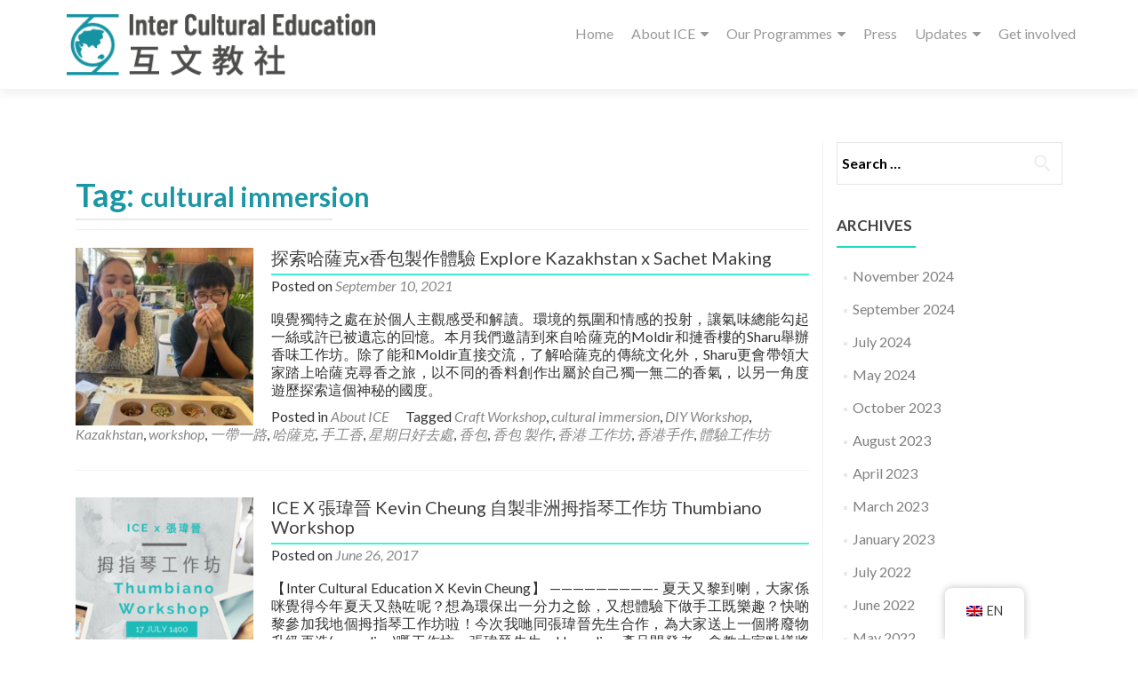

--- FILE ---
content_type: text/html; charset=UTF-8
request_url: https://icehongkong.com/tag/cultural-immersion/
body_size: 14557
content:

<!DOCTYPE html>

<html lang="en-GB">

<head>

<meta charset="UTF-8">
<meta name="viewport" content="width=device-width, initial-scale=1">
<link rel="profile" href="https://gmpg.org/xfn/11">
<link rel="pingback" href="https://icehongkong.com/xmlrpc.php">

<title>cultural immersion &#8211; ICE | Inter Cultural Education</title>
<meta name='robots' content='max-image-preview:large' />
<link rel='dns-prefetch' href='//fonts.googleapis.com' />
<link rel="alternate" type="application/rss+xml" title="ICE | Inter Cultural Education &raquo; Feed" href="https://icehongkong.com/feed/" />
<link rel="alternate" type="application/rss+xml" title="ICE | Inter Cultural Education &raquo; Comments Feed" href="https://icehongkong.com/comments/feed/" />
<link rel="alternate" type="application/rss+xml" title="ICE | Inter Cultural Education &raquo; cultural immersion Tag Feed" href="https://icehongkong.com/tag/cultural-immersion/feed/" />
<script type="text/javascript">
/* <![CDATA[ */
window._wpemojiSettings = {"baseUrl":"https:\/\/s.w.org\/images\/core\/emoji\/15.0.3\/72x72\/","ext":".png","svgUrl":"https:\/\/s.w.org\/images\/core\/emoji\/15.0.3\/svg\/","svgExt":".svg","source":{"concatemoji":"https:\/\/icehongkong.com\/wp-includes\/js\/wp-emoji-release.min.js?ver=6.6.4"}};
/*! This file is auto-generated */
!function(i,n){var o,s,e;function c(e){try{var t={supportTests:e,timestamp:(new Date).valueOf()};sessionStorage.setItem(o,JSON.stringify(t))}catch(e){}}function p(e,t,n){e.clearRect(0,0,e.canvas.width,e.canvas.height),e.fillText(t,0,0);var t=new Uint32Array(e.getImageData(0,0,e.canvas.width,e.canvas.height).data),r=(e.clearRect(0,0,e.canvas.width,e.canvas.height),e.fillText(n,0,0),new Uint32Array(e.getImageData(0,0,e.canvas.width,e.canvas.height).data));return t.every(function(e,t){return e===r[t]})}function u(e,t,n){switch(t){case"flag":return n(e,"\ud83c\udff3\ufe0f\u200d\u26a7\ufe0f","\ud83c\udff3\ufe0f\u200b\u26a7\ufe0f")?!1:!n(e,"\ud83c\uddfa\ud83c\uddf3","\ud83c\uddfa\u200b\ud83c\uddf3")&&!n(e,"\ud83c\udff4\udb40\udc67\udb40\udc62\udb40\udc65\udb40\udc6e\udb40\udc67\udb40\udc7f","\ud83c\udff4\u200b\udb40\udc67\u200b\udb40\udc62\u200b\udb40\udc65\u200b\udb40\udc6e\u200b\udb40\udc67\u200b\udb40\udc7f");case"emoji":return!n(e,"\ud83d\udc26\u200d\u2b1b","\ud83d\udc26\u200b\u2b1b")}return!1}function f(e,t,n){var r="undefined"!=typeof WorkerGlobalScope&&self instanceof WorkerGlobalScope?new OffscreenCanvas(300,150):i.createElement("canvas"),a=r.getContext("2d",{willReadFrequently:!0}),o=(a.textBaseline="top",a.font="600 32px Arial",{});return e.forEach(function(e){o[e]=t(a,e,n)}),o}function t(e){var t=i.createElement("script");t.src=e,t.defer=!0,i.head.appendChild(t)}"undefined"!=typeof Promise&&(o="wpEmojiSettingsSupports",s=["flag","emoji"],n.supports={everything:!0,everythingExceptFlag:!0},e=new Promise(function(e){i.addEventListener("DOMContentLoaded",e,{once:!0})}),new Promise(function(t){var n=function(){try{var e=JSON.parse(sessionStorage.getItem(o));if("object"==typeof e&&"number"==typeof e.timestamp&&(new Date).valueOf()<e.timestamp+604800&&"object"==typeof e.supportTests)return e.supportTests}catch(e){}return null}();if(!n){if("undefined"!=typeof Worker&&"undefined"!=typeof OffscreenCanvas&&"undefined"!=typeof URL&&URL.createObjectURL&&"undefined"!=typeof Blob)try{var e="postMessage("+f.toString()+"("+[JSON.stringify(s),u.toString(),p.toString()].join(",")+"));",r=new Blob([e],{type:"text/javascript"}),a=new Worker(URL.createObjectURL(r),{name:"wpTestEmojiSupports"});return void(a.onmessage=function(e){c(n=e.data),a.terminate(),t(n)})}catch(e){}c(n=f(s,u,p))}t(n)}).then(function(e){for(var t in e)n.supports[t]=e[t],n.supports.everything=n.supports.everything&&n.supports[t],"flag"!==t&&(n.supports.everythingExceptFlag=n.supports.everythingExceptFlag&&n.supports[t]);n.supports.everythingExceptFlag=n.supports.everythingExceptFlag&&!n.supports.flag,n.DOMReady=!1,n.readyCallback=function(){n.DOMReady=!0}}).then(function(){return e}).then(function(){var e;n.supports.everything||(n.readyCallback(),(e=n.source||{}).concatemoji?t(e.concatemoji):e.wpemoji&&e.twemoji&&(t(e.twemoji),t(e.wpemoji)))}))}((window,document),window._wpemojiSettings);
/* ]]> */
</script>
<style id='wp-emoji-styles-inline-css' type='text/css'>

	img.wp-smiley, img.emoji {
		display: inline !important;
		border: none !important;
		box-shadow: none !important;
		height: 1em !important;
		width: 1em !important;
		margin: 0 0.07em !important;
		vertical-align: -0.1em !important;
		background: none !important;
		padding: 0 !important;
	}
</style>
<link rel='stylesheet' id='wp-block-library-css' href='https://icehongkong.com/wp-includes/css/dist/block-library/style.min.css?ver=6.6.4' type='text/css' media='all' />
<link rel='stylesheet' id='gutsliders-content-slider-style-css' href='https://icehongkong.com/wp-content/plugins/slider-blocks/build/blocks/content-slider/style-index.css?ver=0.1.0' type='text/css' media='all' />
<style id='gutsliders-any-content-style-inline-css' type='text/css'>
.wp-block-gutsliders-any-content{box-sizing:border-box;position:relative}.wp-block-gutsliders-any-content .swiper-slide{height:clamp(400px,50vw,500px)}.wp-block-gutsliders-any-content .swiper-container-outer{align-items:center;display:flex;flex-direction:column;height:100%;justify-content:center;overflow:hidden;position:relative;text-decoration:none!important;width:100%;z-index:1}.wp-block-gutsliders-any-content .swiper-container-outer h1,.wp-block-gutsliders-any-content .swiper-container-outer h2,.wp-block-gutsliders-any-content .swiper-container-outer h3,.wp-block-gutsliders-any-content .swiper-container-outer h4,.wp-block-gutsliders-any-content .swiper-container-outer h5,.wp-block-gutsliders-any-content .swiper-container-outer h6,.wp-block-gutsliders-any-content .swiper-container-outer p{margin:0 0 15px}.wp-block-gutsliders-any-content .gutslider-content-inner{margin:0 auto;max-width:80%;padding:clamp(15px,6vw,30px);text-align:center;width:100%}.wp-block-gutsliders-any-content .swiper-slide{position:relative;z-index:1}.wp-block-gutsliders-any-content .gutslider-overlay{height:100%;left:0;position:absolute;top:0;width:100%;z-index:-1}.wp-block-gutsliders-any-content .swiper-button-next,.wp-block-gutsliders-any-content .swiper-button-prev{background:rgba(0,0,0,.4);border-radius:50%;color:#e0e0e0;height:clamp(24px,6vw,40px);transition:all .3s ease-in-out;width:clamp(24px,6vw,40px)}.wp-block-gutsliders-any-content .swiper-button-next:hover,.wp-block-gutsliders-any-content .swiper-button-prev:hover{background:rgba(0,0,0,.8);color:#fff}.wp-block-gutsliders-any-content .swiper-button-next:after,.wp-block-gutsliders-any-content .swiper-button-prev:after{font-size:clamp(12px,3vw,18px)}.wp-block-gutsliders-any-content.nav_outside.nav_cc{padding:0 clamp(40px,6vw,60px)}.wp-block-gutsliders-any-content.nav_outside.nav_tc,.wp-block-gutsliders-any-content.nav_outside.nav_tl,.wp-block-gutsliders-any-content.nav_outside.nav_tr{padding:clamp(40px,6vw,60px) 0 0}.wp-block-gutsliders-any-content.nav_outside.nav_bc,.wp-block-gutsliders-any-content.nav_outside.nav_bl,.wp-block-gutsliders-any-content.nav_outside.nav_br{padding:0 0 clamp(40px,6vw,60px)}.wp-block-gutsliders-any-content .gutslider-nav{z-index:11}.wp-block-gutsliders-any-content .gutslider-nav:not(.nav_inside,.nav_cc),.wp-block-gutsliders-any-content .gutslider-nav:not(.nav_outside,.nav_cc){display:flex;gap:5px;position:absolute}.wp-block-gutsliders-any-content .gutslider-nav:not(.nav_inside,.nav_cc) .gutslider-next,.wp-block-gutsliders-any-content .gutslider-nav:not(.nav_inside,.nav_cc) .gutslider-prev,.wp-block-gutsliders-any-content .gutslider-nav:not(.nav_inside,.nav_cc) .swiper-button-next,.wp-block-gutsliders-any-content .gutslider-nav:not(.nav_inside,.nav_cc) .swiper-button-prev,.wp-block-gutsliders-any-content .gutslider-nav:not(.nav_outside,.nav_cc) .gutslider-next,.wp-block-gutsliders-any-content .gutslider-nav:not(.nav_outside,.nav_cc) .gutslider-prev,.wp-block-gutsliders-any-content .gutslider-nav:not(.nav_outside,.nav_cc) .swiper-button-next,.wp-block-gutsliders-any-content .gutslider-nav:not(.nav_outside,.nav_cc) .swiper-button-prev{bottom:auto;left:auto;margin:0!important;position:relative;right:auto;top:auto}.wp-block-gutsliders-any-content .gutslider-nav.nav_outside.nav_tl{left:0;top:0}.wp-block-gutsliders-any-content .gutslider-nav.nav_outside.nav_tc{left:50%;top:0;transform:translateX(-50%)}.wp-block-gutsliders-any-content .gutslider-nav.nav_outside.nav_tr{right:0;top:0}.wp-block-gutsliders-any-content .gutslider-nav.nav_outside.nav_bl{bottom:0;left:0}.wp-block-gutsliders-any-content .gutslider-nav.nav_outside.nav_bc{bottom:0;left:50%;transform:translateX(-50%)}.wp-block-gutsliders-any-content .gutslider-nav.nav_outside.nav_br{bottom:0;right:0}.wp-block-gutsliders-any-content .gutslider-nav.nav_inside.nav_tl{left:0;top:0}.wp-block-gutsliders-any-content .gutslider-nav.nav_inside.nav_tc{left:50%;top:0;transform:translateX(-50%)}.wp-block-gutsliders-any-content .gutslider-nav.nav_inside.nav_tr{right:0;top:0}.wp-block-gutsliders-any-content .gutslider-nav.nav_inside.nav_bl{bottom:0;left:0}.wp-block-gutsliders-any-content .gutslider-nav.nav_inside.nav_bc{bottom:0;left:50%;transform:translateX(-50%)}.wp-block-gutsliders-any-content .gutslider-nav.nav_inside.nav_br{bottom:0;right:0}.wp-block-gutsliders-any-content .gutslider-prev{left:var(--swiper-navigation-sides-offset,10px);right:auto}.wp-block-gutsliders-any-content .gutslider-next{left:auto;right:var(--swiper-navigation-sides-offset,10px)}.wp-block-gutsliders-any-content .gutslider-next,.wp-block-gutsliders-any-content .gutslider-prev{align-items:center;background-color:#333;border-radius:50%;color:#fff;cursor:pointer;display:flex;height:clamp(24px,6vw,40px);justify-content:center;margin-top:calc(0px - var(--swiper-navigation-size)/2);position:absolute;top:var(--swiper-navigation-top-offset,50%);transition:all .3s ease-in-out;width:clamp(24px,6vw,40px);z-index:11}.wp-block-gutsliders-any-content .gutslider-next:hover,.wp-block-gutsliders-any-content .gutslider-prev:hover{background-color:#000;color:#fff}.wp-block-gutsliders-any-content .gutslider-next svg,.wp-block-gutsliders-any-content .gutslider-prev svg{height:1em;width:1em}.wp-block-gutsliders-any-content .gutslider-next-icon,.wp-block-gutsliders-any-content .gutslider-prev-icon{align-items:center;display:flex;justify-content:center}.wp-block-gutsliders-any-content .swiper-pagination-bullet{transition:all .3s ease-in-out}.wp-block-gutsliders-any-content .gutslider-video-wrapper{height:100%;left:0;overflow:hidden;position:absolute;top:0;width:100%;z-index:-1}.wp-block-gutsliders-any-content .gutslider-video-wrapper .gutslider-video{height:100%;left:50%;-o-object-fit:cover;object-fit:cover;position:absolute;top:50%;transform:translateX(-50%) translateY(-50%);width:100%}

</style>
<link rel='stylesheet' id='gutsliders-testimonial-slider-style-css' href='https://icehongkong.com/wp-content/plugins/slider-blocks/build/blocks/testimonial-slider/style-index.css?ver=0.1.0' type='text/css' media='all' />
<link rel='stylesheet' id='gutsliders-photo-carousel-style-css' href='https://icehongkong.com/wp-content/plugins/slider-blocks/build/blocks/photo-carousel/style-index.css?ver=0.1.0' type='text/css' media='all' />
<link rel='stylesheet' id='gutsliders-logo-carousel-style-css' href='https://icehongkong.com/wp-content/plugins/slider-blocks/build/blocks/logo-carousel/style-index.css?ver=0.1.0' type='text/css' media='all' />
<style id='gutsliders-before-after-style-inline-css' type='text/css'>
.gutslider-ba-item{height:100%;position:relative}.gutslider-ba-item .gutslider-label{background:rgba(0,0,0,.8);border-radius:2px;color:#fff;font-size:clamp(12px,1.2vw,15px);line-height:1.4;margin:15px;padding:8px 16px;position:absolute}.gutslider-ba-item .gutslider-label.horizontal.icgbv__center{top:50%;transform:translateY(-50%)}.gutslider-ba-item .gutslider-label.horizontal.icgbv__top{top:0}.gutslider-ba-item .gutslider-label.horizontal.icgbv__bottom{bottom:0}.gutslider-ba-item .gutslider-label.horizontal.icgbh__left{left:0}.gutslider-ba-item .gutslider-label.horizontal.icgbh__right{right:0}.gutslider-ba-item .gutslider-label.horizontal.icgbh__center{left:50%;transform:translateX(-50%)}.gutslider-ba-item .gutslider-label.horizontal.before-label{left:0}.gutslider-ba-item .gutslider-label.horizontal.after-label{right:0}.gutslider-ba-item .gutslider-label.vertical.icgbv__center{left:50%;transform:translateX(-50%)}.gutslider-ba-item .gutslider-label.vertical.icgbv__top{top:0}.gutslider-ba-item .gutslider-label.vertical.icgbv__bottom{bottom:0}.gutslider-ba-item .gutslider-label.vertical.icgbh__left{left:0}.gutslider-ba-item .gutslider-label.vertical.icgbh__right{right:0}.gutslider-ba-item .gutslider-label.vertical.icgbh__center{left:50%;transform:translateX(-50%)}.gutslider-ba-item .gutslider-label.vertical.before-label{top:0}.gutslider-ba-item .gutslider-label.vertical.after-label{bottom:0}.gutslider-caption{margin:8px 0 0;text-align:center}.gutslider-caption .gutslider-caption-text{color:#7a7474;display:block;font-size:clamp(12px,1.2vw,13px);font-style:italic;margin:0}.wp-block-gutsliders-before-after .gutslider-ba-item{width:100%}.wp-block-gutsliders-before-after .gutslider-ba-item.hover .gutslider-label{opacity:0;transition:all .3s ease-in-out;visibility:hidden}.wp-block-gutsliders-before-after .gutslider-ba-item.hover .gutslider-label.icgb__zoom_in{transform:scale(.8)}.wp-block-gutsliders-before-after .gutslider-ba-item.hover .gutslider-label.icgb__zoom_out{transform:scale(1.1)}.wp-block-gutsliders-before-after .gutslider-ba-item.hover .gutslider-label.icgb__slide_left{transform:translateX(-20px)}.wp-block-gutsliders-before-after .gutslider-ba-item.hover .gutslider-label.icgb__slide_right{transform:translateX(20px)}.wp-block-gutsliders-before-after .gutslider-ba-item.hover .gutslider-label.icgb__slide_up{transform:translateY(-20px)}.wp-block-gutsliders-before-after .gutslider-ba-item.hover .gutslider-label.icgb__slide_down{transform:translateY(20px)}.wp-block-gutsliders-before-after:hover .gutslider-ba-item .gutslider-label{opacity:1;visibility:visible}.wp-block-gutsliders-before-after:hover .gutslider-ba-item .gutslider-label.icgb__zoom_in,.wp-block-gutsliders-before-after:hover .gutslider-ba-item .gutslider-label.icgb__zoom_out{transform:scale(1)}.wp-block-gutsliders-before-after:hover .gutslider-ba-item .gutslider-label.icgb__slide_left,.wp-block-gutsliders-before-after:hover .gutslider-ba-item .gutslider-label.icgb__slide_right{transform:translateX(0)}.wp-block-gutsliders-before-after:hover .gutslider-ba-item .gutslider-label.icgb__slide_down,.wp-block-gutsliders-before-after:hover .gutslider-ba-item .gutslider-label.icgb__slide_up{transform:translateY(0)}

</style>
<style id='gutsliders-videos-carousel-style-inline-css' type='text/css'>
.wp-block-gutsliders-videos-carousel{box-sizing:border-box;position:relative}.wp-block-gutsliders-videos-carousel iframe{border:none;border-radius:5px;box-sizing:border-box}.wp-block-gutsliders-videos-carousel .gutslider-slide{height:clamp(150px,40vw,250px)}.wp-block-gutsliders-videos-carousel .swiper-button-next,.wp-block-gutsliders-videos-carousel .swiper-button-prev{background:rgba(0,0,0,.4);border-radius:50%;color:#e0e0e0;height:clamp(24px,6vw,40px);transition:all .3s ease-in-out;width:clamp(24px,6vw,40px)}.wp-block-gutsliders-videos-carousel .swiper-button-next:hover,.wp-block-gutsliders-videos-carousel .swiper-button-prev:hover{background:rgba(0,0,0,.8);color:#fff}.wp-block-gutsliders-videos-carousel .swiper-button-next:after,.wp-block-gutsliders-videos-carousel .swiper-button-prev:after{font-size:clamp(12px,3vw,18px)}.wp-block-gutsliders-videos-carousel.nav_outside.nav_cc{padding:0 clamp(40px,6vw,60px)}.wp-block-gutsliders-videos-carousel.nav_outside.nav_tc,.wp-block-gutsliders-videos-carousel.nav_outside.nav_tl,.wp-block-gutsliders-videos-carousel.nav_outside.nav_tr{padding:clamp(40px,6vw,60px) 0 0}.wp-block-gutsliders-videos-carousel.nav_outside.nav_bc,.wp-block-gutsliders-videos-carousel.nav_outside.nav_bl,.wp-block-gutsliders-videos-carousel.nav_outside.nav_br{padding:0 0 clamp(40px,6vw,60px)}.wp-block-gutsliders-videos-carousel .gutslider-nav{z-index:11}.wp-block-gutsliders-videos-carousel .gutslider-nav:not(.nav_inside,.nav_cc),.wp-block-gutsliders-videos-carousel .gutslider-nav:not(.nav_outside,.nav_cc){display:flex;gap:5px;position:absolute}.wp-block-gutsliders-videos-carousel .gutslider-nav:not(.nav_inside,.nav_cc) .gutslider-next,.wp-block-gutsliders-videos-carousel .gutslider-nav:not(.nav_inside,.nav_cc) .gutslider-prev,.wp-block-gutsliders-videos-carousel .gutslider-nav:not(.nav_inside,.nav_cc) .swiper-button-next,.wp-block-gutsliders-videos-carousel .gutslider-nav:not(.nav_inside,.nav_cc) .swiper-button-prev,.wp-block-gutsliders-videos-carousel .gutslider-nav:not(.nav_outside,.nav_cc) .gutslider-next,.wp-block-gutsliders-videos-carousel .gutslider-nav:not(.nav_outside,.nav_cc) .gutslider-prev,.wp-block-gutsliders-videos-carousel .gutslider-nav:not(.nav_outside,.nav_cc) .swiper-button-next,.wp-block-gutsliders-videos-carousel .gutslider-nav:not(.nav_outside,.nav_cc) .swiper-button-prev{bottom:auto;left:auto;margin:0!important;position:relative;right:auto;top:auto}.wp-block-gutsliders-videos-carousel .gutslider-nav.nav_outside.nav_tl{left:0;top:0}.wp-block-gutsliders-videos-carousel .gutslider-nav.nav_outside.nav_tc{left:50%;top:0;transform:translateX(-50%)}.wp-block-gutsliders-videos-carousel .gutslider-nav.nav_outside.nav_tr{right:0;top:0}.wp-block-gutsliders-videos-carousel .gutslider-nav.nav_outside.nav_bl{bottom:0;left:0}.wp-block-gutsliders-videos-carousel .gutslider-nav.nav_outside.nav_bc{bottom:0;left:50%;transform:translateX(-50%)}.wp-block-gutsliders-videos-carousel .gutslider-nav.nav_outside.nav_br{bottom:0;right:0}.wp-block-gutsliders-videos-carousel .gutslider-nav.nav_inside.nav_tl{left:0;top:0}.wp-block-gutsliders-videos-carousel .gutslider-nav.nav_inside.nav_tc{left:50%;top:0;transform:translateX(-50%)}.wp-block-gutsliders-videos-carousel .gutslider-nav.nav_inside.nav_tr{right:0;top:0}.wp-block-gutsliders-videos-carousel .gutslider-nav.nav_inside.nav_bl{bottom:0;left:0}.wp-block-gutsliders-videos-carousel .gutslider-nav.nav_inside.nav_bc{bottom:0;left:50%;transform:translateX(-50%)}.wp-block-gutsliders-videos-carousel .gutslider-nav.nav_inside.nav_br{bottom:0;right:0}.wp-block-gutsliders-videos-carousel .gutslider-prev{left:var(--swiper-navigation-sides-offset,10px);right:auto}.wp-block-gutsliders-videos-carousel .gutslider-next{left:auto;right:var(--swiper-navigation-sides-offset,10px)}.wp-block-gutsliders-videos-carousel .gutslider-next,.wp-block-gutsliders-videos-carousel .gutslider-prev{align-items:center;background-color:#333;border-radius:50%;color:#fff;cursor:pointer;display:flex;height:clamp(24px,6vw,40px);justify-content:center;margin-top:calc(0px - var(--swiper-navigation-size)/2);position:absolute;top:var(--swiper-navigation-top-offset,50%);transition:all .3s ease-in-out;width:clamp(24px,6vw,40px);z-index:11}.wp-block-gutsliders-videos-carousel .gutslider-next:hover,.wp-block-gutsliders-videos-carousel .gutslider-prev:hover{background-color:#000;color:#fff}.wp-block-gutsliders-videos-carousel .gutslider-next svg,.wp-block-gutsliders-videos-carousel .gutslider-prev svg{height:1em;width:1em}.wp-block-gutsliders-videos-carousel .gutslider-next-icon,.wp-block-gutsliders-videos-carousel .gutslider-prev-icon{align-items:center;display:flex;justify-content:center}.wp-block-gutsliders-videos-carousel .swiper-pagination-bullet{transition:all .3s ease-in-out}.wp-block-gutsliders-videos-carousel .swiper-horizontal>.swiper-pagination-bullets,.wp-block-gutsliders-videos-carousel .swiper-pagination-bullets.swiper-pagination-horizontal,.wp-block-gutsliders-videos-carousel .swiper-pagination-custom,.wp-block-gutsliders-videos-carousel .swiper-pagination-fraction{bottom:-30px}

</style>
<link rel='stylesheet' id='gutsliders-post-slider-style-css' href='https://icehongkong.com/wp-content/plugins/slider-blocks/build/blocks/post-slider/style-index.css?ver=0.1.0' type='text/css' media='all' />
<link rel='stylesheet' id='gutslider-swiper-style-css' href='https://icehongkong.com/wp-content/plugins/slider-blocks/assets/css/swiper-bundle.min.css?ver=2.9.14' type='text/css' media='all' />
<style id='classic-theme-styles-inline-css' type='text/css'>
/*! This file is auto-generated */
.wp-block-button__link{color:#fff;background-color:#32373c;border-radius:9999px;box-shadow:none;text-decoration:none;padding:calc(.667em + 2px) calc(1.333em + 2px);font-size:1.125em}.wp-block-file__button{background:#32373c;color:#fff;text-decoration:none}
</style>
<style id='global-styles-inline-css' type='text/css'>
:root{--wp--preset--aspect-ratio--square: 1;--wp--preset--aspect-ratio--4-3: 4/3;--wp--preset--aspect-ratio--3-4: 3/4;--wp--preset--aspect-ratio--3-2: 3/2;--wp--preset--aspect-ratio--2-3: 2/3;--wp--preset--aspect-ratio--16-9: 16/9;--wp--preset--aspect-ratio--9-16: 9/16;--wp--preset--color--black: #000000;--wp--preset--color--cyan-bluish-gray: #abb8c3;--wp--preset--color--white: #ffffff;--wp--preset--color--pale-pink: #f78da7;--wp--preset--color--vivid-red: #cf2e2e;--wp--preset--color--luminous-vivid-orange: #ff6900;--wp--preset--color--luminous-vivid-amber: #fcb900;--wp--preset--color--light-green-cyan: #7bdcb5;--wp--preset--color--vivid-green-cyan: #00d084;--wp--preset--color--pale-cyan-blue: #8ed1fc;--wp--preset--color--vivid-cyan-blue: #0693e3;--wp--preset--color--vivid-purple: #9b51e0;--wp--preset--gradient--vivid-cyan-blue-to-vivid-purple: linear-gradient(135deg,rgba(6,147,227,1) 0%,rgb(155,81,224) 100%);--wp--preset--gradient--light-green-cyan-to-vivid-green-cyan: linear-gradient(135deg,rgb(122,220,180) 0%,rgb(0,208,130) 100%);--wp--preset--gradient--luminous-vivid-amber-to-luminous-vivid-orange: linear-gradient(135deg,rgba(252,185,0,1) 0%,rgba(255,105,0,1) 100%);--wp--preset--gradient--luminous-vivid-orange-to-vivid-red: linear-gradient(135deg,rgba(255,105,0,1) 0%,rgb(207,46,46) 100%);--wp--preset--gradient--very-light-gray-to-cyan-bluish-gray: linear-gradient(135deg,rgb(238,238,238) 0%,rgb(169,184,195) 100%);--wp--preset--gradient--cool-to-warm-spectrum: linear-gradient(135deg,rgb(74,234,220) 0%,rgb(151,120,209) 20%,rgb(207,42,186) 40%,rgb(238,44,130) 60%,rgb(251,105,98) 80%,rgb(254,248,76) 100%);--wp--preset--gradient--blush-light-purple: linear-gradient(135deg,rgb(255,206,236) 0%,rgb(152,150,240) 100%);--wp--preset--gradient--blush-bordeaux: linear-gradient(135deg,rgb(254,205,165) 0%,rgb(254,45,45) 50%,rgb(107,0,62) 100%);--wp--preset--gradient--luminous-dusk: linear-gradient(135deg,rgb(255,203,112) 0%,rgb(199,81,192) 50%,rgb(65,88,208) 100%);--wp--preset--gradient--pale-ocean: linear-gradient(135deg,rgb(255,245,203) 0%,rgb(182,227,212) 50%,rgb(51,167,181) 100%);--wp--preset--gradient--electric-grass: linear-gradient(135deg,rgb(202,248,128) 0%,rgb(113,206,126) 100%);--wp--preset--gradient--midnight: linear-gradient(135deg,rgb(2,3,129) 0%,rgb(40,116,252) 100%);--wp--preset--font-size--small: 13px;--wp--preset--font-size--medium: 20px;--wp--preset--font-size--large: 36px;--wp--preset--font-size--x-large: 42px;--wp--preset--spacing--20: 0.44rem;--wp--preset--spacing--30: 0.67rem;--wp--preset--spacing--40: 1rem;--wp--preset--spacing--50: 1.5rem;--wp--preset--spacing--60: 2.25rem;--wp--preset--spacing--70: 3.38rem;--wp--preset--spacing--80: 5.06rem;--wp--preset--shadow--natural: 6px 6px 9px rgba(0, 0, 0, 0.2);--wp--preset--shadow--deep: 12px 12px 50px rgba(0, 0, 0, 0.4);--wp--preset--shadow--sharp: 6px 6px 0px rgba(0, 0, 0, 0.2);--wp--preset--shadow--outlined: 6px 6px 0px -3px rgba(255, 255, 255, 1), 6px 6px rgba(0, 0, 0, 1);--wp--preset--shadow--crisp: 6px 6px 0px rgba(0, 0, 0, 1);}:where(.is-layout-flex){gap: 0.5em;}:where(.is-layout-grid){gap: 0.5em;}body .is-layout-flex{display: flex;}.is-layout-flex{flex-wrap: wrap;align-items: center;}.is-layout-flex > :is(*, div){margin: 0;}body .is-layout-grid{display: grid;}.is-layout-grid > :is(*, div){margin: 0;}:where(.wp-block-columns.is-layout-flex){gap: 2em;}:where(.wp-block-columns.is-layout-grid){gap: 2em;}:where(.wp-block-post-template.is-layout-flex){gap: 1.25em;}:where(.wp-block-post-template.is-layout-grid){gap: 1.25em;}.has-black-color{color: var(--wp--preset--color--black) !important;}.has-cyan-bluish-gray-color{color: var(--wp--preset--color--cyan-bluish-gray) !important;}.has-white-color{color: var(--wp--preset--color--white) !important;}.has-pale-pink-color{color: var(--wp--preset--color--pale-pink) !important;}.has-vivid-red-color{color: var(--wp--preset--color--vivid-red) !important;}.has-luminous-vivid-orange-color{color: var(--wp--preset--color--luminous-vivid-orange) !important;}.has-luminous-vivid-amber-color{color: var(--wp--preset--color--luminous-vivid-amber) !important;}.has-light-green-cyan-color{color: var(--wp--preset--color--light-green-cyan) !important;}.has-vivid-green-cyan-color{color: var(--wp--preset--color--vivid-green-cyan) !important;}.has-pale-cyan-blue-color{color: var(--wp--preset--color--pale-cyan-blue) !important;}.has-vivid-cyan-blue-color{color: var(--wp--preset--color--vivid-cyan-blue) !important;}.has-vivid-purple-color{color: var(--wp--preset--color--vivid-purple) !important;}.has-black-background-color{background-color: var(--wp--preset--color--black) !important;}.has-cyan-bluish-gray-background-color{background-color: var(--wp--preset--color--cyan-bluish-gray) !important;}.has-white-background-color{background-color: var(--wp--preset--color--white) !important;}.has-pale-pink-background-color{background-color: var(--wp--preset--color--pale-pink) !important;}.has-vivid-red-background-color{background-color: var(--wp--preset--color--vivid-red) !important;}.has-luminous-vivid-orange-background-color{background-color: var(--wp--preset--color--luminous-vivid-orange) !important;}.has-luminous-vivid-amber-background-color{background-color: var(--wp--preset--color--luminous-vivid-amber) !important;}.has-light-green-cyan-background-color{background-color: var(--wp--preset--color--light-green-cyan) !important;}.has-vivid-green-cyan-background-color{background-color: var(--wp--preset--color--vivid-green-cyan) !important;}.has-pale-cyan-blue-background-color{background-color: var(--wp--preset--color--pale-cyan-blue) !important;}.has-vivid-cyan-blue-background-color{background-color: var(--wp--preset--color--vivid-cyan-blue) !important;}.has-vivid-purple-background-color{background-color: var(--wp--preset--color--vivid-purple) !important;}.has-black-border-color{border-color: var(--wp--preset--color--black) !important;}.has-cyan-bluish-gray-border-color{border-color: var(--wp--preset--color--cyan-bluish-gray) !important;}.has-white-border-color{border-color: var(--wp--preset--color--white) !important;}.has-pale-pink-border-color{border-color: var(--wp--preset--color--pale-pink) !important;}.has-vivid-red-border-color{border-color: var(--wp--preset--color--vivid-red) !important;}.has-luminous-vivid-orange-border-color{border-color: var(--wp--preset--color--luminous-vivid-orange) !important;}.has-luminous-vivid-amber-border-color{border-color: var(--wp--preset--color--luminous-vivid-amber) !important;}.has-light-green-cyan-border-color{border-color: var(--wp--preset--color--light-green-cyan) !important;}.has-vivid-green-cyan-border-color{border-color: var(--wp--preset--color--vivid-green-cyan) !important;}.has-pale-cyan-blue-border-color{border-color: var(--wp--preset--color--pale-cyan-blue) !important;}.has-vivid-cyan-blue-border-color{border-color: var(--wp--preset--color--vivid-cyan-blue) !important;}.has-vivid-purple-border-color{border-color: var(--wp--preset--color--vivid-purple) !important;}.has-vivid-cyan-blue-to-vivid-purple-gradient-background{background: var(--wp--preset--gradient--vivid-cyan-blue-to-vivid-purple) !important;}.has-light-green-cyan-to-vivid-green-cyan-gradient-background{background: var(--wp--preset--gradient--light-green-cyan-to-vivid-green-cyan) !important;}.has-luminous-vivid-amber-to-luminous-vivid-orange-gradient-background{background: var(--wp--preset--gradient--luminous-vivid-amber-to-luminous-vivid-orange) !important;}.has-luminous-vivid-orange-to-vivid-red-gradient-background{background: var(--wp--preset--gradient--luminous-vivid-orange-to-vivid-red) !important;}.has-very-light-gray-to-cyan-bluish-gray-gradient-background{background: var(--wp--preset--gradient--very-light-gray-to-cyan-bluish-gray) !important;}.has-cool-to-warm-spectrum-gradient-background{background: var(--wp--preset--gradient--cool-to-warm-spectrum) !important;}.has-blush-light-purple-gradient-background{background: var(--wp--preset--gradient--blush-light-purple) !important;}.has-blush-bordeaux-gradient-background{background: var(--wp--preset--gradient--blush-bordeaux) !important;}.has-luminous-dusk-gradient-background{background: var(--wp--preset--gradient--luminous-dusk) !important;}.has-pale-ocean-gradient-background{background: var(--wp--preset--gradient--pale-ocean) !important;}.has-electric-grass-gradient-background{background: var(--wp--preset--gradient--electric-grass) !important;}.has-midnight-gradient-background{background: var(--wp--preset--gradient--midnight) !important;}.has-small-font-size{font-size: var(--wp--preset--font-size--small) !important;}.has-medium-font-size{font-size: var(--wp--preset--font-size--medium) !important;}.has-large-font-size{font-size: var(--wp--preset--font-size--large) !important;}.has-x-large-font-size{font-size: var(--wp--preset--font-size--x-large) !important;}
:where(.wp-block-post-template.is-layout-flex){gap: 1.25em;}:where(.wp-block-post-template.is-layout-grid){gap: 1.25em;}
:where(.wp-block-columns.is-layout-flex){gap: 2em;}:where(.wp-block-columns.is-layout-grid){gap: 2em;}
:root :where(.wp-block-pullquote){font-size: 1.5em;line-height: 1.6;}
</style>
<link rel='stylesheet' id='finalTilesGallery_stylesheet-css' href='https://icehongkong.com/wp-content/plugins/final-tiles-grid-gallery-lite/scripts/ftg.css?ver=3.6.6' type='text/css' media='all' />
<link rel='stylesheet' id='fontawesome_stylesheet-css' href='https://icehongkong.com/wp-content/plugins/final-tiles-grid-gallery-lite/fonts/font-awesome/css/font-awesome.min.css?ver=6.6.4' type='text/css' media='all' />
<link rel='stylesheet' id='mailerlite_forms.css-css' href='https://icehongkong.com/wp-content/plugins/official-mailerlite-sign-up-forms/assets/css/mailerlite_forms.css?ver=1.7.13' type='text/css' media='all' />
<link rel='stylesheet' id='wonderplugin-slider-css-css' href='https://icehongkong.com/wp-content/plugins/wonderplugin-slider-lite/engine/wonderpluginsliderengine.css?ver=14.5' type='text/css' media='all' />
<link rel='stylesheet' id='woof-css' href='https://icehongkong.com/wp-content/plugins/woocommerce-products-filter/css/front.css?ver=1.3.7.1' type='text/css' media='all' />
<style id='woof-inline-css' type='text/css'>

.jQuery-plainOverlay-progress {
                        border-top: 12px solid #00efe3 !important;
                    }
.woof_edit_view{
                    display: none;
                }
/**read more buttons**/
.woocommerce-page .products a.button{
background: #1dbcb8;
}

/**title boxes**/
.woof_sid_flat_grey .woof_container h4{
background: #1dbcb8;
color: #fff;
font-family: Lato;
}

/**Hides "loading..." 
#woof_html_buffer{
display: none !important;
} **/

/**
#woof_html_buffer{
  width: 100%;
  height: 1024px;
  position: fixed;
  top: 0;
  left: 0;	
  background-image: url(https://icehongkong.com/wp-content/uploads/2016/12/earth-gif-preloader.gif); 
  background-repeat: no-repeat!important;
}**/

.woof_list li{
margin: 0 0px;
}

.woocommerce ul.products li.product .woocommerce-loop-category__title, .woocommerce ul.products li.product .woocommerce-loop-product__title, .woocommerce ul.products li.product h3{
font-family: Lato !important;
line-height: 1.3;
}

.woof_list li{
float: left;
}

.woocommerce-page .products a.button:hover{
background: #006666;
}

/**Header on product pages**/
h1.product_title.entry-title {
font-family: Lato;
font-size: 1.5em;
line-height: 1;
}

/**Padding between product description and product headers**/
.woocommerce-page .product .price {
width: 0;
}

h1.page-title{
font-family: Lato;
font-weight: 800;
}

.woocommerce-page h1.page-title {
font-size: 40px;
}

.woocommerce-page .page-title:before{
background: #1dbcb8;
width: 40%;
}


</style>
<link rel='stylesheet' id='chosen-drop-down-css' href='https://icehongkong.com/wp-content/plugins/woocommerce-products-filter/js/chosen/chosen.min.css?ver=1.3.7.1' type='text/css' media='all' />
<link rel='stylesheet' id='icheck-jquery-color-flat-css' href='https://icehongkong.com/wp-content/plugins/woocommerce-products-filter/js/icheck/skins/flat/_all.css?ver=1.3.7.1' type='text/css' media='all' />
<link rel='stylesheet' id='icheck-jquery-color-square-css' href='https://icehongkong.com/wp-content/plugins/woocommerce-products-filter/js/icheck/skins/square/_all.css?ver=1.3.7.1' type='text/css' media='all' />
<link rel='stylesheet' id='icheck-jquery-color-minimal-css' href='https://icehongkong.com/wp-content/plugins/woocommerce-products-filter/js/icheck/skins/minimal/_all.css?ver=1.3.7.1' type='text/css' media='all' />
<link rel='stylesheet' id='woof-switcher23-css' href='https://icehongkong.com/wp-content/plugins/woocommerce-products-filter/css/switcher.css?ver=1.3.7.1' type='text/css' media='all' />
<link rel='stylesheet' id='wpos-slick-style-css' href='https://icehongkong.com/wp-content/plugins/wp-responsive-recent-post-slider/assets/css/slick.css?ver=3.6.5' type='text/css' media='all' />
<link rel='stylesheet' id='wppsac-public-style-css' href='https://icehongkong.com/wp-content/plugins/wp-responsive-recent-post-slider/assets/css/recent-post-style.css?ver=3.6.5' type='text/css' media='all' />
<link rel='stylesheet' id='trp-floater-language-switcher-style-css' href='https://icehongkong.com/wp-content/plugins/translatepress-multilingual/assets/css/trp-floater-language-switcher.css?ver=2.10.5' type='text/css' media='all' />
<link rel='stylesheet' id='trp-language-switcher-style-css' href='https://icehongkong.com/wp-content/plugins/translatepress-multilingual/assets/css/trp-language-switcher.css?ver=2.10.5' type='text/css' media='all' />
<link rel='stylesheet' id='uag-style-58-css' href='https://icehongkong.com/wp-content/uploads/uag-plugin/assets/0/uag-css-58.css?ver=1768555359' type='text/css' media='all' />
<link rel='stylesheet' id='parent-style-css' href='https://icehongkong.com/wp-content/themes/zerif-lite/style.css?ver=6.6.4' type='text/css' media='all' />
<link rel='stylesheet' id='child-style-css' href='https://icehongkong.com/wp-content/themes/zerif-lite-child/style.css?ver=4.0.0' type='text/css' media='all' />
<link rel='stylesheet' id='zerif_font-css' href='//fonts.googleapis.com/css?family=Lato%3A300%2C400%2C700%2C400italic%7CMontserrat%3A400%2C700%7CHomemade+Apple&#038;subset=latin%2Clatin-ext' type='text/css' media='all' />
<link rel='stylesheet' id='zerif_font_all-css' href='//fonts.googleapis.com/css?family=Open+Sans%3A400%2C300%2C300italic%2C400italic%2C600italic%2C600%2C700%2C700italic%2C800%2C800italic&#038;ver=6.6.4' type='text/css' media='all' />
<link rel='stylesheet' id='zerif_bootstrap_style-css' href='https://icehongkong.com/wp-content/themes/zerif-lite/css/bootstrap.css?ver=6.6.4' type='text/css' media='all' />
<link rel='stylesheet' id='zerif_fontawesome-css' href='https://icehongkong.com/wp-content/themes/zerif-lite/css/font-awesome.min.css?ver=v1' type='text/css' media='all' />
<link rel='stylesheet' id='zerif_style-css' href='https://icehongkong.com/wp-content/themes/zerif-lite-child/style.css?ver=v1' type='text/css' media='all' />
<link rel='stylesheet' id='zerif_responsive_style-css' href='https://icehongkong.com/wp-content/themes/zerif-lite/css/responsive.css?ver=v1' type='text/css' media='all' />
<!--[if lt IE 9]>
<link rel='stylesheet' id='zerif_ie_style-css' href='https://icehongkong.com/wp-content/themes/zerif-lite/css/ie.css?ver=v1' type='text/css' media='all' />
<![endif]-->
<script type="text/javascript" src="https://icehongkong.com/wp-includes/js/jquery/jquery.min.js?ver=3.7.1" id="jquery-core-js"></script>
<script type="text/javascript" src="https://icehongkong.com/wp-includes/js/jquery/jquery-migrate.min.js?ver=3.4.1" id="jquery-migrate-js"></script>
<script type="text/javascript" src="https://icehongkong.com/wp-content/plugins/wonderplugin-slider-lite/engine/wonderpluginsliderskins.js?ver=14.5" id="wonderplugin-slider-skins-script-js"></script>
<script type="text/javascript" src="https://icehongkong.com/wp-content/plugins/wonderplugin-slider-lite/engine/wonderpluginslider.js?ver=14.5" id="wonderplugin-slider-script-js"></script>
<!--[if lt IE 9]>
<script type="text/javascript" src="https://icehongkong.com/wp-content/themes/zerif-lite/js/html5.js?ver=6.6.4" id="zerif_html5-js"></script>
<![endif]-->
<link rel="https://api.w.org/" href="https://icehongkong.com/wp-json/" /><link rel="alternate" title="JSON" type="application/json" href="https://icehongkong.com/wp-json/wp/v2/tags/58" /><link rel="EditURI" type="application/rsd+xml" title="RSD" href="https://icehongkong.com/xmlrpc.php?rsd" />
<meta name="generator" content="WordPress 6.6.4" />
<!-- Google Tag Manager -->
<script>(function(w,d,s,l,i){w[l]=w[l]||[];w[l].push({'gtm.start':
new Date().getTime(),event:'gtm.js'});var f=d.getElementsByTagName(s)[0],
j=d.createElement(s),dl=l!='dataLayer'?'&l='+l:'';j.async=true;j.src=
'https://www.googletagmanager.com/gtm.js?id='+i+dl;f.parentNode.insertBefore(j,f);
})(window,document,'script','dataLayer','GTM-KZVM9QMQ');</script>
<!-- End Google Tag Manager -->            <!-- MailerLite Universal -->
            <script>
                (function (m, a, i, l, e, r) {
                    m['MailerLiteObject'] = e;

                    function f() {
                        var c = {a: arguments, q: []};
                        var r = this.push(c);
                        return "number" != typeof r ? r : f.bind(c.q);
                    }

                    f.q = f.q || [];
                    m[e] = m[e] || f.bind(f.q);
                    m[e].q = m[e].q || f.q;
                    r = a.createElement(i);
                    var _ = a.getElementsByTagName(i)[0];
                    r.async = 1;
                    r.src = l + '?' + (~~(new Date().getTime() / 10000000));
                    _.parentNode.insertBefore(r, _);
                })(window, document, 'script', 'https://static.mailerlite.com/js/universal.js', 'ml');

                var ml_account = ml('accounts', '3818546', 'm1h2k1e4r2', 'load');
            </script>
            <!-- End MailerLite Universal -->
        <link rel="alternate" hreflang="en-GB" href="https://icehongkong.com/tag/cultural-immersion/"/>
<link rel="alternate" hreflang="zh-HK" href="https://icehongkong.com/hkg/tag/cultural-immersion/"/>
<link rel="alternate" hreflang="en" href="https://icehongkong.com/tag/cultural-immersion/"/>
<link rel="alternate" hreflang="zh" href="https://icehongkong.com/hkg/tag/cultural-immersion/"/>
 
<!-- Global site tag (gtag.js) - Google Analytics -->
<script async src="https://www.googletagmanager.com/gtag/js?id=UA-81232585-1"></script>
<script>
  window.dataLayer = window.dataLayer || [];
  function gtag(){dataLayer.push(arguments);}
  gtag('js', new Date());

  gtag('config', 'UA-81232585-1');
</script>
 
<meta name="generator" content="Elementor 3.30.3; features: additional_custom_breakpoints; settings: css_print_method-external, google_font-enabled, font_display-auto">
			<style>
				.e-con.e-parent:nth-of-type(n+4):not(.e-lazyloaded):not(.e-no-lazyload),
				.e-con.e-parent:nth-of-type(n+4):not(.e-lazyloaded):not(.e-no-lazyload) * {
					background-image: none !important;
				}
				@media screen and (max-height: 1024px) {
					.e-con.e-parent:nth-of-type(n+3):not(.e-lazyloaded):not(.e-no-lazyload),
					.e-con.e-parent:nth-of-type(n+3):not(.e-lazyloaded):not(.e-no-lazyload) * {
						background-image: none !important;
					}
				}
				@media screen and (max-height: 640px) {
					.e-con.e-parent:nth-of-type(n+2):not(.e-lazyloaded):not(.e-no-lazyload),
					.e-con.e-parent:nth-of-type(n+2):not(.e-lazyloaded):not(.e-no-lazyload) * {
						background-image: none !important;
					}
				}
			</style>
			<style type="text/css" id="custom-background-css">
body.custom-background { background-image: url("https://icehongkong.com/wp-content/uploads/2023/10/Screenshot-2023-10-04-at-4.29.25-PM.png"); background-position: left top; background-size: contain; background-repeat: repeat; background-attachment: fixed; }
</style>
	<style id="uagb-style-conditional-extension">@media (min-width: 1025px){body .uag-hide-desktop.uagb-google-map__wrap,body .uag-hide-desktop{display:none !important}}@media (min-width: 768px) and (max-width: 1024px){body .uag-hide-tab.uagb-google-map__wrap,body .uag-hide-tab{display:none !important}}@media (max-width: 767px){body .uag-hide-mob.uagb-google-map__wrap,body .uag-hide-mob{display:none !important}}</style><link rel="icon" href="https://icehongkong.com/wp-content/uploads/2024/05/cropped-Welcome-to-32x32.png" sizes="32x32" />
<link rel="icon" href="https://icehongkong.com/wp-content/uploads/2024/05/cropped-Welcome-to-192x192.png" sizes="192x192" />
<link rel="apple-touch-icon" href="https://icehongkong.com/wp-content/uploads/2024/05/cropped-Welcome-to-180x180.png" />
<meta name="msapplication-TileImage" content="https://icehongkong.com/wp-content/uploads/2024/05/cropped-Welcome-to-270x270.png" />
		<style type="text/css" id="wp-custom-css">
			/*
You can add your own CSS here.

Click the help icon above to learn more.
*/

html {
scroll-behavior: smooth;
}

.navbar-toggle.active {
    background-color: #1bdcb8 !important;
}

.navbar-inverse .navbar-nav ul.sub-menu li:hover > a, .navbar-inverse .navbar-nav ul.sub-menu li.link-focus > a {
    color: #1bdcb8;
}

.this-open > a {
    color: #999 !important;
}

.our-team .row > span:nth-child(4n+1) .red-border-bottom:before {
    background: #1dbcb8;
}

.our-team .row > span:nth-child(4n+4) .red-border-bottom:before {
    background: #999;
}

#carousel-homepage-latestnews .item .latestnews-box:nth-child(4n) .latestnews-title a:before {
    background: #6fddff;
}

.navbar-collapse {
    max-height: 500px;
}
.company-details a:hover {
    color: #1bdcb8;
}

ul.nav > li.current_page_item.current > a:before {
    position: absolute;
    margin: auto;
    z-index: 1;
    content: "";
    width: 75%;
    height: 2px;
    background: #999;
    bottom: 0px;
    left: 12.5%;
    display: block;
}

:before, :after {
    -webkit-box-sizing: border-box;
    -moz-box-sizing: border-box;
    box-sizing: border-box;
    /* background-color: rgba(255,255,255,.15); */
    color: #1dbcb8;
}
#focus span:nth-child(4n+1) .focus-box .red-border-bottom:before {
    background: #1dbcb8;
}
#focus span:nth-child(4n+4) .focus-box .red-border-bottom:before {
    background: #999;
}
#focus span:nth-child(4n+1) .focus-box .service-icon:hover, #focus span:nth-child(4n+1) .focus-box .service-icon:focus {
    border: 10px solid #1bdcb8;
}
#focus span:nth-child(4n+4) .focus-box .service-icon:hover, #focus span:nth-child(4n+4) .focus-box .service-icon:focus {
    border: 10px solid #999;
}
.entry-title a:hover {
    color: #1dbcb8;
}
.entry-footer a:hover {
    color: #1dbab7;
}
.widget_search input {
    width: 100%;
    padding: 12px 15% 12px 2%;
}

.status {
    width: 200px;
    height: 200px;
    position: absolute;
    left: 50%;
    top: 50%;
    background-image: url(https://icehongkong.com/wp-content/uploads/2016/12/earth-gif-preloader.gif);
    background-repeat: no-repeat;
    background-position: center;
    margin: -100px 0 0 -100px;
}

.container>.navbar-header, .container-fluid>.navbar-header, .container>.navbar-collapse, .container-fluid>.navbar-collapse {
    margin-left: -15px;
    margin-left: 5px;
}

.row {
    margin-left: -1px;
    margin-right: -15px;
}
.about-us .big-intro {
    text-align: center;
    font-weight: 350;
    font-size: 45px;
}
.about-us {
    background: #fffeff;
    color: #000;
}

#tribe-events-content .tribe-events-calendar div[id*=tribe-events-event-] h3.tribe-events-month-event-title {
    font-family: sans-serif;
    font-size: 75%;
    font-weight: 400;
    line-height: 1;
    margin: 0;
    overflow: hidden;
    padding: 3%;
    text-transform: none;
}
#tribe-events-content .tribe-events-tooltip h4 {
    margin: 0;
    background-color: transparent;
    font-size: 12px;
    padding: 1;
    letter-spacing: 0;
    font-weight: 600;
}
button, input[type="button"], input[type="reset"], input[type="submit"] {
    text-align: center;
    text-transform: uppercase;
    padding: 13px 35px 13px 35px;
    background-color: #2ac9af;
}


.blog-headings {
	color: #33cccc;
	font-weight: 700;
	font-family:'Lato', Helvetica, sans-serif;
	font-size: 18px;
}

.blog-paragraph {
	font-family:'Lato', Helvetica, sans-serif !important;
	color: #1a1a1a !important;
	font-size: 16px !important;
	word-spacing: normal !important;
	text-align: left !important;
}

.blog .content-left-wrap{
width:100%;
}

.blog .sidebar-wrap.content-left-wrap{
display:none;
}

.ribbon-without-button{
	background:rgba(101,186,177);
}

h2 {
	font-size: 15px;
	line-height: 1.5;
	font: 'Lato', Helvetica, sans-serif;
}
.dropdownmenu{
	background-color: #1dbcb8;
}
.entry-content blockquote{
	border-left: 3px solid #1dbcb8;
}
.woocommerce-page .products a.button {
	background: #1dbcb8;
}
		</style>
		
</head>


	<body data-rsssl=1 class="archive tag tag-cultural-immersion tag-58 translatepress-en_GB group-blog elementor-default elementor-kit-5824" >



<div id="mobilebgfix">
	<div class="mobile-bg-fix-img-wrap">
		<div class="mobile-bg-fix-img"></div>
	</div>
	<div class="mobile-bg-fix-whole-site">


<header id="home" class="header" itemscope="itemscope" itemtype="http://schema.org/WPHeader">

	<div id="main-nav" class="navbar navbar-inverse bs-docs-nav" role="banner">

		<div class="container">

			<div class="navbar-header responsive-logo">

				<button class="navbar-toggle collapsed" type="button" data-toggle="collapse" data-target=".bs-navbar-collapse">

				<span class="sr-only">Toggle navigation</span>

				<span class="icon-bar"></span>

				<span class="icon-bar"></span>

				<span class="icon-bar"></span>

				</button>

				<a href="https://icehongkong.com/" class="navbar-brand"><img src="https://icehongkong.com/wp-content/uploads/2024/05/Primary-Logo.png" alt="ICE | Inter Cultural Education"></a>
			</div>

				<nav class="navbar-collapse bs-navbar-collapse collapse" id="site-navigation" itemscope itemtype="http://schema.org/SiteNavigationElement">
		<a class="screen-reader-text skip-link" href="#content">Skip to content</a>
		<ul id="menu-navigation" class="nav navbar-nav navbar-right responsive-nav main-nav-list"><li id="menu-item-48" class="menu-item menu-item-type-custom menu-item-object-custom menu-item-home menu-item-48"><a href="https://icehongkong.com">Home</a></li>
<li id="menu-item-939" class="menu-item menu-item-type-custom menu-item-object-custom menu-item-home menu-item-has-children menu-item-939"><a href="https://icehongkong.com/#aboutus">About ICE</a>
<ul class="sub-menu">
	<li id="menu-item-7015" class="menu-item menu-item-type-post_type menu-item-object-page menu-item-7015"><a href="https://icehongkong.com/aboutice/">About ICE</a></li>
	<li id="menu-item-9398" class="menu-item menu-item-type-post_type menu-item-object-page menu-item-9398"><a href="https://icehongkong.com/toc/">ICE’S Theory of Change</a></li>
	<li id="menu-item-6173" class="menu-item menu-item-type-post_type menu-item-object-page menu-item-6173"><a href="https://icehongkong.com/ourteam/">Our Team</a></li>
	<li id="menu-item-6528" class="menu-item menu-item-type-post_type menu-item-object-page menu-item-6528"><a href="https://icehongkong.com/worldagents/">ICE World Agents</a></li>
	<li id="menu-item-5856" class="menu-item menu-item-type-post_type menu-item-object-page menu-item-5856"><a href="https://icehongkong.com/our-clients/">Our Clients</a></li>
	<li id="menu-item-7706" class="menu-item menu-item-type-post_type menu-item-object-page menu-item-has-children menu-item-7706"><a href="https://icehongkong.com/privacy/">Others</a>
	<ul class="sub-menu">
		<li id="menu-item-2408" class="menu-item menu-item-type-post_type menu-item-object-page menu-item-2408"><a href="https://icehongkong.com/annual-report/">Annual Report</a></li>
		<li id="menu-item-7705" class="menu-item menu-item-type-post_type menu-item-object-page menu-item-7705"><a href="https://icehongkong.com/privacy/">Privacy Policy Statement</a></li>
		<li id="menu-item-7709" class="menu-item menu-item-type-post_type menu-item-object-page menu-item-7709"><a href="https://icehongkong.com/marketingpermission/">Marketing Permission</a></li>
	</ul>
</li>
</ul>
</li>
<li id="menu-item-8357" class="menu-item menu-item-type-custom menu-item-object-custom menu-item-has-children menu-item-8357"><a href="https://icehongkong.com/ice-programmes/">Our Programmes</a>
<ul class="sub-menu">
	<li id="menu-item-9634" class="menu-item menu-item-type-custom menu-item-object-custom menu-item-9634"><a href="https://icehongkong.com/ice-programmes/">Our Programmes</a></li>
	<li id="menu-item-7581" class="menu-item menu-item-type-post_type menu-item-object-page menu-item-7581"><a href="https://icehongkong.com/lwl/">Life Wide Learning activities</a></li>
	<li id="menu-item-9717" class="menu-item menu-item-type-post_type menu-item-object-page menu-item-9717"><a href="https://icehongkong.com/applygpd/">Global Perspective Dialogue (GPD) Workshop</a></li>
</ul>
</li>
<li id="menu-item-4758" class="menu-item menu-item-type-post_type menu-item-object-page menu-item-4758"><a href="https://icehongkong.com/media/">Press</a></li>
<li id="menu-item-3360" class="menu-item menu-item-type-post_type menu-item-object-page menu-item-has-children menu-item-3360"><a href="https://icehongkong.com/blog/">Updates</a>
<ul class="sub-menu">
	<li id="menu-item-8163" class="menu-item menu-item-type-post_type menu-item-object-page menu-item-8163"><a href="https://icehongkong.com/cibs/">CIBS Programme: Festivals of Hong Kong’s Ethnic Minorities</a></li>
	<li id="menu-item-8070" class="menu-item menu-item-type-post_type menu-item-object-page menu-item-8070"><a href="https://icehongkong.com/icegcas/">Global Cultural Ambassador Scheme (GCAS)</a></li>
</ul>
</li>
<li id="menu-item-6075" class="menu-item menu-item-type-post_type menu-item-object-page menu-item-6075"><a href="https://icehongkong.com/get-involved/">Get involved</a></li>
</ul>	</nav>
	
		</div>

	</div>
	<!-- / END TOP BAR --><div class="clear"></div></header> <!-- / END HOME SECTION  --><div id="content" class="site-content"><div class="container">		<div class="content-left-wrap col-md-9">				<div id="primary" class="content-area">			<main id="main" class="site-main">							<header class="page-header">					<h1 class="page-title">Tag: <span>cultural immersion</span></h1>				</header><!-- .page-header -->				<article id="post-6682" class="post-6682 post type-post status-publish format-standard has-post-thumbnail hentry category-aboutice tag-craft-workshop tag-cultural-immersion tag-diy-workshop tag-kazakhstan tag-workshop tag-120 tag-245 tag-246 tag-251 tag-247 tag-253 tag-250 tag-252 tag-254" itemtype="http://schema.org/BlogPosting" itemtype="http://schema.org/BlogPosting">

	
		
		<div class="post-img-wrap">

			 	<a href="https://icehongkong.com/kazakhstanscent/" title="探索哈薩克x香包製作體驗 Explore Kazakhstan x Sachet Making" >

				<img fetchpriority="high" width="250" height="250" src="https://icehongkong.com/wp-content/uploads/2021/09/unnamed-file-250x250.jpeg" class="attachment-post-thumbnail size-post-thumbnail wp-post-image" alt="" decoding="async" srcset="https://icehongkong.com/wp-content/uploads/2021/09/unnamed-file-250x250.jpeg 250w, https://icehongkong.com/wp-content/uploads/2021/09/unnamed-file-150x150.jpeg 150w, https://icehongkong.com/wp-content/uploads/2021/09/unnamed-file-174x174.jpeg 174w, https://icehongkong.com/wp-content/uploads/2021/09/unnamed-file-300x300.jpeg 300w, https://icehongkong.com/wp-content/uploads/2021/09/unnamed-file-100x100.jpeg 100w" sizes="(max-width: 250px) 100vw, 250px" />
				</a>

		</div>

		<div class="listpost-content-wrap">

		
	
	<div class="list-post-top">

	<header class="entry-header">

		<h1 class="entry-title"><a href="https://icehongkong.com/kazakhstanscent/" rel="bookmark">探索哈薩克x香包製作體驗 Explore Kazakhstan x Sachet Making</a></h1>

		
		<div class="entry-meta">

			<span class="posted-on">Posted on <a href="https://icehongkong.com/kazakhstanscent/" rel="bookmark"><time class="entry-date published" datetime="2021-09-10T16:43:42+08:00">September 10, 2021</time><time class="updated" datetime="2022-03-21T15:18:02+08:00">March 21, 2022</time></a></span><span class="byline"> by <span class="author vcard"><a class="url fn n" href="https://icehongkong.com/author/freddy-lwhgmail-com/">ICEHONGKONG</a></span></span>
		</div><!-- .entry-meta -->

		
	</header><!-- .entry-header -->

	
	<div class="entry-content">

		<p>嗅覺獨特之處在於個人主觀感受和解讀。環境的氛圍和情感的投射，讓氣味總能勾起一絲或許已被遺忘的回憶。本月我們邀請到來自哈薩克的Moldir和摙香樓的Sharu舉辦香味工作坊。除了能和Moldir直接交流，了解哈薩克的傳統文化外，Sharu更會帶領大家踏上哈薩克尋香之旅，以不同的香料創作出屬於自己獨一無二的香氣，以另一角度遊歷探索這個神秘的國度。</p>

	<footer class="entry-footer">

		
			
			<span class="cat-links">

				Posted in <a href="https://icehongkong.com/category/aboutice/" rel="category tag">About ICE</a>
			</span>

			
			
			<span class="tags-links">

				Tagged <a href="https://icehongkong.com/tag/craft-workshop/" rel="tag">Craft Workshop</a>, <a href="https://icehongkong.com/tag/cultural-immersion/" rel="tag">cultural immersion</a>, <a href="https://icehongkong.com/tag/diy-workshop/" rel="tag">DIY Workshop</a>, <a href="https://icehongkong.com/tag/kazakhstan/" rel="tag">Kazakhstan</a>, <a href="https://icehongkong.com/tag/workshop/" rel="tag">workshop</a>, <a href="https://icehongkong.com/tag/%e4%b8%80%e5%b8%b6%e4%b8%80%e8%b7%af/" rel="tag">一帶一路</a>, <a href="https://icehongkong.com/tag/%e5%93%88%e8%96%a9%e5%85%8b/" rel="tag">哈薩克</a>, <a href="https://icehongkong.com/tag/%e6%89%8b%e5%b7%a5%e9%a6%99/" rel="tag">手工香</a>, <a href="https://icehongkong.com/tag/%e6%98%9f%e6%9c%9f%e6%97%a5%e5%a5%bd%e5%8e%bb%e8%99%95/" rel="tag">星期日好去處</a>, <a href="https://icehongkong.com/tag/%e9%a6%99%e5%8c%85/" rel="tag">香包</a>, <a href="https://icehongkong.com/tag/%e9%a6%99%e5%8c%85-%e8%a3%bd%e4%bd%9c/" rel="tag">香包 製作</a>, <a href="https://icehongkong.com/tag/%e9%a6%99%e6%b8%af-%e5%b7%a5%e4%bd%9c%e5%9d%8a/" rel="tag">香港 工作坊</a>, <a href="https://icehongkong.com/tag/%e9%a6%99%e6%b8%af%e6%89%8b%e4%bd%9c/" rel="tag">香港手作</a>, <a href="https://icehongkong.com/tag/%e9%ab%94%e9%a9%97%e5%b7%a5%e4%bd%9c%e5%9d%8a/" rel="tag">體驗工作坊</a>
			</span>

			
		
		
		
	</footer><!-- .entry-footer -->

	</div><!-- .entry-content --><!-- .entry-summary -->

	</div><!-- .list-post-top -->

</div><!-- .listpost-content-wrap -->

</article><!-- #post-## --><article id="post-1476" class="post-1476 post type-post status-publish format-video has-post-thumbnail hentry category-ice-events tag-cultural-immersion tag-event tag-hobby tag-inter-cultural-education tag-workshop post_format-post-format-video" itemtype="http://schema.org/BlogPosting" itemtype="http://schema.org/BlogPosting">

	
		
		<div class="post-img-wrap">

			 	<a href="https://icehongkong.com/ice-x-%e5%bc%b5%e7%91%8b%e6%99%89-kevin-cheung-%e6%8b%87%e6%8c%87%e7%90%b4%e5%b7%a5%e4%bd%9c%e5%9d%8a-thumbiano-workshop/" title="ICE X 張瑋晉 Kevin Cheung 自製非洲拇指琴工作坊 Thumbiano Workshop" >

				<img width="250" height="250" src="https://icehongkong.com/wp-content/uploads/2017/06/Kevinworkshop-250x250.png" class="attachment-post-thumbnail size-post-thumbnail wp-post-image" alt="" decoding="async" srcset="https://icehongkong.com/wp-content/uploads/2017/06/Kevinworkshop-250x250.png 250w, https://icehongkong.com/wp-content/uploads/2017/06/Kevinworkshop-300x300.png 300w, https://icehongkong.com/wp-content/uploads/2017/06/Kevinworkshop-100x100.png 100w, https://icehongkong.com/wp-content/uploads/2017/06/Kevinworkshop-150x150.png 150w, https://icehongkong.com/wp-content/uploads/2017/06/Kevinworkshop-174x174.png 174w" sizes="(max-width: 250px) 100vw, 250px" />
				</a>

		</div>

		<div class="listpost-content-wrap">

		
	
	<div class="list-post-top">

	<header class="entry-header">

		<h1 class="entry-title"><a href="https://icehongkong.com/ice-x-%e5%bc%b5%e7%91%8b%e6%99%89-kevin-cheung-%e6%8b%87%e6%8c%87%e7%90%b4%e5%b7%a5%e4%bd%9c%e5%9d%8a-thumbiano-workshop/" rel="bookmark">ICE X 張瑋晉 Kevin Cheung 自製非洲拇指琴工作坊 Thumbiano Workshop</a></h1>

		
		<div class="entry-meta">

			<span class="posted-on">Posted on <a href="https://icehongkong.com/ice-x-%e5%bc%b5%e7%91%8b%e6%99%89-kevin-cheung-%e6%8b%87%e6%8c%87%e7%90%b4%e5%b7%a5%e4%bd%9c%e5%9d%8a-thumbiano-workshop/" rel="bookmark"><time class="entry-date published" datetime="2017-06-26T23:20:47+08:00">June 26, 2017</time><time class="updated" datetime="2019-10-23T17:07:17+08:00">October 23, 2019</time></a></span><span class="byline"> by <span class="author vcard"><a class="url fn n" href="https://icehongkong.com/author/freddy-lwhgmail-com/">ICEHONGKONG</a></span></span>
		</div><!-- .entry-meta -->

		
	</header><!-- .entry-header -->

	
	<div class="entry-content">

		<p>【Inter Cultural Education X Kevin Cheung】 &#8212;&#8212;&#8212;&#8212;&#8212;&#8212;&#8212;&#8212;&#8212;- 夏天又黎到喇，大家係咪覺得今年夏天又熱咗呢？想為環保出一分力之餘，又想體驗下做手工既樂趣？快啲黎參加我地個拇指琴工作坊啦！今次我哋同張瑋晉先生合作，為大家送上一個將廢物升級再造(upcycling)嘅工作坊。張瑋晉先生，Upcycling 產品開發者，會教大家點樣將廢棄嘅單車物料去造佢發明嘅拇指琴。ICE仲會贊助參加者場地同導師嘅費用添！快啲報名參加啦! Summer is coming very soon! Have you planned your summer holiday? Partnering with Kevin Cheung, an upcycling product developer who strives to raise environmental awareness among the public, Inter Cultural Education cordially presents to you the Thumbiano workshop. During the workshop you will be working on <a href="https://icehongkong.com/ice-x-%e5%bc%b5%e7%91%8b%e6%99%89-kevin-cheung-%e6%8b%87%e6%8c%87%e7%90%b4%e5%b7%a5%e4%bd%9c%e5%9d%8a-thumbiano-workshop/" rel="nofollow"><span class="sr-only">Read more about ICE X 張瑋晉 Kevin Cheung 自製非洲拇指琴工作坊 Thumbiano Workshop</span>[&#8230;]</a></p>

	<footer class="entry-footer">

		
			
			<span class="cat-links">

				Posted in <a href="https://icehongkong.com/category/aboutice/ice-events/" rel="category tag">ICE Events</a>
			</span>

			
			
			<span class="tags-links">

				Tagged <a href="https://icehongkong.com/tag/cultural-immersion/" rel="tag">cultural immersion</a>, <a href="https://icehongkong.com/tag/event/" rel="tag">event</a>, <a href="https://icehongkong.com/tag/hobby/" rel="tag">hobby</a>, <a href="https://icehongkong.com/tag/inter-cultural-education/" rel="tag">inter cultural education</a>, <a href="https://icehongkong.com/tag/workshop/" rel="tag">workshop</a>
			</span>

			
		
		
		
	</footer><!-- .entry-footer -->

	</div><!-- .entry-content --><!-- .entry-summary -->

	</div><!-- .list-post-top -->

</div><!-- .listpost-content-wrap -->

</article><!-- #post-## --><div class="clear"></div>
	<nav class="navigation paging-navigation">

		<h2 class="screen-reader-text">Posts navigation</h2>

		<div class="nav-links">

			
			
		</div><!-- .nav-links -->

	</nav><!-- .navigation -->

				</main><!-- #main -->		</div><!-- #primary -->			</div><!-- .content-left-wrap -->			<div class="sidebar-wrap col-md-3 content-left-wrap">
			<div id="secondary" class="widget-area" role="complementary">							<aside id="search" class="widget widget_search">				<form role="search" method="get" class="search-form" action="https://icehongkong.com/">
				<label>
					<span class="screen-reader-text">Search for:</span>
					<input type="search" class="search-field" placeholder="Search &hellip;" value="" name="s" />
				</label>
				<input type="submit" class="search-submit" value="Search" />
			</form>			</aside>			<aside id="archives" class="widget">				<h2 class="widget-title">Archives</h2>				<ul>						<li><a href='https://icehongkong.com/2024/11/'>November 2024</a></li>
	<li><a href='https://icehongkong.com/2024/09/'>September 2024</a></li>
	<li><a href='https://icehongkong.com/2024/07/'>July 2024</a></li>
	<li><a href='https://icehongkong.com/2024/05/'>May 2024</a></li>
	<li><a href='https://icehongkong.com/2023/10/'>October 2023</a></li>
	<li><a href='https://icehongkong.com/2023/08/'>August 2023</a></li>
	<li><a href='https://icehongkong.com/2023/04/'>April 2023</a></li>
	<li><a href='https://icehongkong.com/2023/03/'>March 2023</a></li>
	<li><a href='https://icehongkong.com/2023/01/'>January 2023</a></li>
	<li><a href='https://icehongkong.com/2022/07/'>July 2022</a></li>
	<li><a href='https://icehongkong.com/2022/06/'>June 2022</a></li>
	<li><a href='https://icehongkong.com/2022/05/'>May 2022</a></li>
	<li><a href='https://icehongkong.com/2022/04/'>April 2022</a></li>
	<li><a href='https://icehongkong.com/2022/03/'>March 2022</a></li>
	<li><a href='https://icehongkong.com/2022/01/'>January 2022</a></li>
	<li><a href='https://icehongkong.com/2021/09/'>September 2021</a></li>
	<li><a href='https://icehongkong.com/2021/08/'>August 2021</a></li>
	<li><a href='https://icehongkong.com/2021/06/'>June 2021</a></li>
	<li><a href='https://icehongkong.com/2021/04/'>April 2021</a></li>
	<li><a href='https://icehongkong.com/2021/02/'>February 2021</a></li>
	<li><a href='https://icehongkong.com/2021/01/'>January 2021</a></li>
	<li><a href='https://icehongkong.com/2020/12/'>December 2020</a></li>
	<li><a href='https://icehongkong.com/2020/11/'>November 2020</a></li>
	<li><a href='https://icehongkong.com/2020/10/'>October 2020</a></li>
	<li><a href='https://icehongkong.com/2020/09/'>September 2020</a></li>
	<li><a href='https://icehongkong.com/2020/06/'>June 2020</a></li>
	<li><a href='https://icehongkong.com/2020/04/'>April 2020</a></li>
	<li><a href='https://icehongkong.com/2020/03/'>March 2020</a></li>
	<li><a href='https://icehongkong.com/2020/01/'>January 2020</a></li>
	<li><a href='https://icehongkong.com/2019/03/'>March 2019</a></li>
	<li><a href='https://icehongkong.com/2018/08/'>August 2018</a></li>
	<li><a href='https://icehongkong.com/2018/07/'>July 2018</a></li>
	<li><a href='https://icehongkong.com/2018/06/'>June 2018</a></li>
	<li><a href='https://icehongkong.com/2017/12/'>December 2017</a></li>
	<li><a href='https://icehongkong.com/2017/11/'>November 2017</a></li>
	<li><a href='https://icehongkong.com/2017/09/'>September 2017</a></li>
	<li><a href='https://icehongkong.com/2017/08/'>August 2017</a></li>
	<li><a href='https://icehongkong.com/2017/06/'>June 2017</a></li>
	<li><a href='https://icehongkong.com/2017/03/'>March 2017</a></li>
	<li><a href='https://icehongkong.com/2017/01/'>January 2017</a></li>
	<li><a href='https://icehongkong.com/2016/12/'>December 2016</a></li>
	<li><a href='https://icehongkong.com/2016/11/'>November 2016</a></li>
	<li><a href='https://icehongkong.com/2016/07/'>July 2016</a></li>
				</ul>			</aside>			<aside id="meta" class="widget">				<h2 class="widget-title">Meta</h2>				<ul>										<li><a href="https://icehongkong.com/wp-login.php">Log in</a></li>									</ul>			</aside>					</div><!-- #secondary -->		</div><!-- .sidebar-wrap -->
	</div><!-- .container -->
</div><!-- .site-content -->


<footer id="footer" itemscope="itemscope" itemtype="http://schema.org/WPFooter">

	
	<div class="container">

		
		<div class="col-md-3 company-details"><div class="icon-top red-text"><img src="https://icehongkong.com/wp-content/uploads/2024/07/1.png" alt="" /></div><div class="zerif-footer-address"><a href="https://goo.gl/maps/VyzGHBwfJM52">1208, Hong Kong General Chamber of Social Enterprises, Houtex Industrial Building, 16 Hung To Road, Kwun Tong, Kowloon, Hong Kong</a></div></div><div class="col-md-3 company-details"><div class="icon-top green-text"><img src="https://icehongkong.com/wp-content/uploads/2024/07/2.png" alt="" /></div><div class="zerif-footer-email"><a href="tel:23841990">2384 1990</a>
<br /><a href="ice@icehongkong.com">ice@icehongkong.com</a></div></div><div class="col-md-3 company-details"><div class="icon-top blue-text"><img src="https://icehongkong.com/wp-content/uploads/2021/11/SE-Directory-Logo-Final_RGB.png" alt="" /></div><div class="zerif-footer-phone">Listed under the Social Enterprise Business Centre Directory</div></div><div class="col-md-3 copyright"><ul class="social"><li><a href="https://www.facebook.com/icehongkong"><span class="sr-only">Go to Facebook</span> <i class="fa fa-facebook"></i></a></li><li><a href="https://www.linkedin.com/company/icehongkong"><span class="sr-only">Go to Linkedin</span> <i class="fa fa-linkedin"></i></a></li><li><a href="http://www.instagram.com/interculturaleducation"><span class="sr-only">Go to Instagram</span> <i class="fa fa-instagram"></i></a></li></ul><div class="zerif-copyright-box"><a class="zerif-copyright" href="http://themeisle.com/themes/zerif-lite/" rel="nofollow">Zerif Lite </a>powered by<a class="zerif-copyright" href="http://wordpress.org/" rel="nofollow"> WordPress</a></div></div>			</div> <!-- / END CONTAINER -->

</footer> <!-- / END FOOOTER  -->


	</div><!-- mobile-bg-fix-whole-site -->
</div><!-- .mobile-bg-fix-wrap -->


<template id="tp-language" data-tp-language="en_GB"></template><script>window.WonderSliderOptions = {jsfolder:"https://icehongkong.com/wp-content/plugins/wonderplugin-slider-lite/engine/"};</script>        <div id="trp-floater-ls" onclick="" data-no-translation class="trp-language-switcher-container trp-floater-ls-codes trp-bottom-right trp-color-light flags-short-names" >
            <div id="trp-floater-ls-current-language" class="trp-with-flags">

                <a href="#" class="trp-floater-ls-disabled-language trp-ls-disabled-language" onclick="event.preventDefault()">
					<img class="trp-flag-image" src="https://icehongkong.com/wp-content/plugins/translatepress-multilingual/assets/images/flags/en_GB.png" width="18" height="12" alt="en_GB" title="English">EN				</a>

            </div>
            <div id="trp-floater-ls-language-list" class="trp-with-flags" >

                <div class="trp-language-wrap trp-language-wrap-bottom">                    <a href="https://icehongkong.com/hkg/tag/cultural-immersion/"
                         title="Chinese">
          						  <img class="trp-flag-image" src="https://icehongkong.com/wp-content/plugins/translatepress-multilingual/assets/images/flags/zh_HK.png" width="18" height="12" alt="zh_HK" title="Chinese">HKG					          </a>
                <a href="#" class="trp-floater-ls-disabled-language trp-ls-disabled-language" onclick="event.preventDefault()"><img class="trp-flag-image" src="https://icehongkong.com/wp-content/plugins/translatepress-multilingual/assets/images/flags/en_GB.png" width="18" height="12" alt="en_GB" title="English">EN</a></div>            </div>
        </div>

    			<script>
				const lazyloadRunObserver = () => {
					const lazyloadBackgrounds = document.querySelectorAll( `.e-con.e-parent:not(.e-lazyloaded)` );
					const lazyloadBackgroundObserver = new IntersectionObserver( ( entries ) => {
						entries.forEach( ( entry ) => {
							if ( entry.isIntersecting ) {
								let lazyloadBackground = entry.target;
								if( lazyloadBackground ) {
									lazyloadBackground.classList.add( 'e-lazyloaded' );
								}
								lazyloadBackgroundObserver.unobserve( entry.target );
							}
						});
					}, { rootMargin: '200px 0px 200px 0px' } );
					lazyloadBackgrounds.forEach( ( lazyloadBackground ) => {
						lazyloadBackgroundObserver.observe( lazyloadBackground );
					} );
				};
				const events = [
					'DOMContentLoaded',
					'elementor/lazyload/observe',
				];
				events.forEach( ( event ) => {
					document.addEventListener( event, lazyloadRunObserver );
				} );
			</script>
			<script>(function(m,a,i,l,e,r){ m['MailerLiteObject']=e;function f(){
var c={ a:arguments,q:[]};var r=this.push(c);return "number"!=typeof r?r:f.bind(c.q);}
f.q=f.q||[];m[e]=m[e]||f.bind(f.q);m[e].q=m[e].q||f.q;r=a.createElement(i);
var _=a.getElementsByTagName(i)[0];r.async=1;r.src=l+'?v'+(~~(new Date().getTime()/1000000));
_.parentNode.insertBefore(r,_);})(window, document, 'script', 'https://static.mailerlite.com/js/universal.js', 'ml');

var ml_account = ml('accounts', '3818546', 'm1h2k1e4r2', 'load');
</script><link rel='stylesheet' id='so-css-zerif-lite-css' href='https://icehongkong.com/wp-content/uploads/so-css/so-css-zerif-lite.css?ver=1722312622' type='text/css' media='all' />
<script type="text/javascript" src="https://icehongkong.com/wp-content/plugins/final-tiles-grid-gallery-lite/scripts/jquery.finalTilesGallery.js?ver=3.6.6" id="finalTilesGallery-js"></script>
<script type="text/javascript" src="https://icehongkong.com/wp-includes/js/dist/dom-ready.min.js?ver=f77871ff7694fffea381" id="wp-dom-ready-js"></script>
<script type="text/javascript" id="starter-templates-zip-preview-js-extra">
/* <![CDATA[ */
var starter_templates_zip_preview = {"AstColorPaletteVarPrefix":"--ast-global-","AstEleColorPaletteVarPrefix":"--ast-global-"};
/* ]]> */
</script>
<script type="text/javascript" src="https://icehongkong.com/wp-content/plugins/astra-sites/inc/lib/onboarding/assets/dist/template-preview/main.js?ver=06758d4d807d9d22c6ea" id="starter-templates-zip-preview-js"></script>
<script type="text/javascript" id="uagb-timeline-js-js-extra">
/* <![CDATA[ */
var uagb_timeline_data = {"tablet_breakpoint":"976","mobile_breakpoint":"767"};
/* ]]> */
</script>
<script type="text/javascript" src="https://icehongkong.com/wp-content/plugins/ultimate-addons-for-gutenberg/assets/js/timeline.min.js?ver=2.19.11" id="uagb-timeline-js-js"></script>
<script type="text/javascript" src="https://icehongkong.com/wp-content/uploads/uag-plugin/assets/0/uag-js-58.js?ver=1768555359" id="uag-script-58-js"></script>
<script type="text/javascript" src="https://icehongkong.com/wp-content/themes/zerif-lite/js/bootstrap.min.js?ver=20120206" id="zerif_bootstrap_script-js"></script>
<script type="text/javascript" src="https://icehongkong.com/wp-content/themes/zerif-lite/js/jquery.knob.js?ver=20120206" id="zerif_knob_nav-js"></script>
<script type="text/javascript" src="https://icehongkong.com/wp-content/themes/zerif-lite/js/smoothscroll.js?ver=20120206" id="zerif_smoothscroll-js"></script>
<script type="text/javascript" src="https://icehongkong.com/wp-content/themes/zerif-lite/js/scrollReveal.js?ver=20120206" id="zerif_scrollReveal_script-js"></script>
<script type="text/javascript" src="https://icehongkong.com/wp-content/themes/zerif-lite/js/zerif.js?ver=20120206" id="zerif_script-js"></script>


</body>

</html>

--- FILE ---
content_type: text/css
request_url: https://icehongkong.com/wp-content/themes/zerif-lite-child/style.css?ver=4.0.0
body_size: 1168
content:
/*
Theme Name: Zerif Lite Child
Theme URI: http://themeisle.com/themes/zerif-lite-child/
Author: ThemeIsle
Author URI: http://themeisle.com
Template: zerif-lite
Description: This is a child theme of Zerif Lite
Version: 4.0.0
License: GNU General Public License version 3
License URI: license.txt
Text Domain: zerif-lite-child
Domain Path: /languages/
Tags: one-column, two-columns, right-sidebar,front-page-post-form,full-width-template,rtl-language-support,sticky-post,theme-options, custom-background, custom-menu, editor-style, featured-images, threaded-comments, translation-ready, footer-widgets, portfolio, e-commerce, blog
*/

 /*---------------------------------------
 **   Nav Bar           -----
-----------------------------------------*/
.navbar-brand {
height: 100px;
}

.navbar-inverse {
background-color: #FFF;
border:none;}

.navbar-inverse .navbar-nav>li>a:hover, .navbar-inverse .navbar-nav>li>a:focus {
color: #1bdcb8;
}

.navbar-inverse .navbar-nav>li.current>a {
    color: #1bdcb8;
    position: relative;
    outline: none;
}

ul.nav > li.current > a:before, .page ul.nav > li.current-menu-item > a:before, .single-post ul.nav > li.current-menu-item > a:before, .archive ul.nav > li.current-menu-item > a:before {
    background: #1bdcb8;
}

/* Selection colours (easy to forget) */
::selection {
    background: #1bdcb8 !important;
    color: #FFF;
}

.entry-title:after {
    position: absolute;
    margin: auto;
    z-index: 1;
    content: "";
    width: 100%;
    height: 2px;
    background: rgba(28, 240, 204, 0.84);
    bottom: -9px;
    left: 0;
}
.red-border-bottom:before {
    position: absolute;
    margin: auto;
    z-index: 1;
    content: "";
    width: 75%;
    height: 2px;
    background: #1bdcb8;
    bottom: -9px;
    left: 12.5%;
}

 /*---------------------------------------
 **   5.1 Links                 -----
-----------------------------------------*/
a {
	color: #1bdcb8;
}
a:visited {
	color: #12a086;
}
a:hover,
a:focus,
a:active {
	color: #129a80;
}

/*---------------------------------------
 **   Section: About us;              -----
-----------------------------------------*/

.about-us {
    background: #e4e4e5;
    color: #000;
}
.our-clients .section-footer-title {
    background: #e4e4e5;
    padding: 0 15px;
    color: #999;
}
/*---------------------------------------
 **   Section: Our team;              -----
-----------------------------------------*/
.team-member h3 {
text-transform: uppercase;
color: #404040;
font-weight: 700;
font-size: 17px;
position: relative;
margin-top: 15px;
}

.team-member .position {
color: #a3a3a6;
font-size: 13px;
}

/*----------------------------------------
 **   BLOG           -----
-----------------------------------------*/
#carousel-homepage-latestnews .item .latestnews-box:nth-child(4n+1) .latestnews-title a:before {
    background: #1bdcb8;
}
.comment-form #submit:hover, .comment-form #submit:focus, .comment-form #submit:active {
    background: #1bdcb8;
}
.comment-form #submit, .comment-reply-link {
    background: #1bdcb8;
    border-color: #1bdcb8;
    color: #fff !important;
}

.widget .widget-title:before {
    position: absolute;
    margin: auto;
    z-index: 1;
    content: "";
    width: 35%;
    height: 2px;
    background: #1bdcb8;
    bottom: -9px;
    left: 0;
}

/*----------------------------------------
 **   Testimonial           -----
-----------------------------------------*/

.testimonial {
    background: #e4e4e5;
    padding-bottom: 90px;
}
.red-text {
    color: #1bdcb8 !important;
}


 /*---------------------------------------
 **   Footer           -----
-----------------------------------------*/
footer {
	background: #e4e4e5;
	line-height: 20px;
}
/*---------------------------------------
 **   5.2 Menus                  -----
-----------------------------------------*/

.nav-links a {
	color:#1bdcb8;
}
.navbar-inverse .navbar-nav .sub-menu li:hover > a {
        color: 1bdcb8;

.navbar-inverse .navbar-nav .sub-menu .link-focus > a {
	color: 1bdcb8;
}

/*--------------------------------------------------------------
Menu Bar
--------------------------------------------------------------*/
#main_nav li > ul li a:hover {
    color: #1bdcb8;

.social li a:hover {
	color: #1bdcb8;
}


/*--------------------------------------------------------------
Button
--------------------------------------------------------------*/

.btn-primary {
    color: #fff;
    background-color: #1bdcb8;
    border-color: #1bdcb8;
}

.btn-primary:hover, .btn-primary:focus, .btn-primary:active, .btn-primary.active, .open .dropdown-toggle.btn-primary {
    color: #fff;
    background-color: #1bdcb8;
    border-color: #1bdcb8;
}

.navbar-toggle.collapsed {
    background-color: #1bdcb8 !important;
}

.status {
    width: 200px;
    height: 200px;
    position: absolute;
    left: 50%;
    top: 50%;
    background-image: url(http://www.davidsfamous.com/wp-content/plugins/slider-image/Front_images/loading/loading5.gif);
    background-repeat: no-repeat;
    background-position: center;
    margin: -100px 0 0 -100px;
}

--- FILE ---
content_type: text/css
request_url: https://icehongkong.com/wp-content/themes/zerif-lite-child/style.css?ver=v1
body_size: 1145
content:
/*
Theme Name: Zerif Lite Child
Theme URI: http://themeisle.com/themes/zerif-lite-child/
Author: ThemeIsle
Author URI: http://themeisle.com
Template: zerif-lite
Description: This is a child theme of Zerif Lite
Version: 4.0.0
License: GNU General Public License version 3
License URI: license.txt
Text Domain: zerif-lite-child
Domain Path: /languages/
Tags: one-column, two-columns, right-sidebar,front-page-post-form,full-width-template,rtl-language-support,sticky-post,theme-options, custom-background, custom-menu, editor-style, featured-images, threaded-comments, translation-ready, footer-widgets, portfolio, e-commerce, blog
*/

 /*---------------------------------------
 **   Nav Bar           -----
-----------------------------------------*/
.navbar-brand {
height: 100px;
}

.navbar-inverse {
background-color: #FFF;
border:none;}

.navbar-inverse .navbar-nav>li>a:hover, .navbar-inverse .navbar-nav>li>a:focus {
color: #1bdcb8;
}

.navbar-inverse .navbar-nav>li.current>a {
    color: #1bdcb8;
    position: relative;
    outline: none;
}

ul.nav > li.current > a:before, .page ul.nav > li.current-menu-item > a:before, .single-post ul.nav > li.current-menu-item > a:before, .archive ul.nav > li.current-menu-item > a:before {
    background: #1bdcb8;
}

/* Selection colours (easy to forget) */
::selection {
    background: #1bdcb8 !important;
    color: #FFF;
}

.entry-title:after {
    position: absolute;
    margin: auto;
    z-index: 1;
    content: "";
    width: 100%;
    height: 2px;
    background: rgba(28, 240, 204, 0.84);
    bottom: -9px;
    left: 0;
}
.red-border-bottom:before {
    position: absolute;
    margin: auto;
    z-index: 1;
    content: "";
    width: 75%;
    height: 2px;
    background: #1bdcb8;
    bottom: -9px;
    left: 12.5%;
}

 /*---------------------------------------
 **   5.1 Links                 -----
-----------------------------------------*/
a {
	color: #1bdcb8;
}
a:visited {
	color: #12a086;
}
a:hover,
a:focus,
a:active {
	color: #129a80;
}

/*---------------------------------------
 **   Section: About us;              -----
-----------------------------------------*/

.about-us {
    background: #e4e4e5;
    color: #000;
}
.our-clients .section-footer-title {
    background: #e4e4e5;
    padding: 0 15px;
    color: #999;
}
/*---------------------------------------
 **   Section: Our team;              -----
-----------------------------------------*/
.team-member h3 {
text-transform: uppercase;
color: #404040;
font-weight: 700;
font-size: 17px;
position: relative;
margin-top: 15px;
}

.team-member .position {
color: #a3a3a6;
font-size: 13px;
}

/*----------------------------------------
 **   BLOG           -----
-----------------------------------------*/
#carousel-homepage-latestnews .item .latestnews-box:nth-child(4n+1) .latestnews-title a:before {
    background: #1bdcb8;
}
.comment-form #submit:hover, .comment-form #submit:focus, .comment-form #submit:active {
    background: #1bdcb8;
}
.comment-form #submit, .comment-reply-link {
    background: #1bdcb8;
    border-color: #1bdcb8;
    color: #fff !important;
}

.widget .widget-title:before {
    position: absolute;
    margin: auto;
    z-index: 1;
    content: "";
    width: 35%;
    height: 2px;
    background: #1bdcb8;
    bottom: -9px;
    left: 0;
}

/*----------------------------------------
 **   Testimonial           -----
-----------------------------------------*/

.testimonial {
    background: #e4e4e5;
    padding-bottom: 90px;
}
.red-text {
    color: #1bdcb8 !important;
}


 /*---------------------------------------
 **   Footer           -----
-----------------------------------------*/
footer {
	background: #e4e4e5;
	line-height: 20px;
}
/*---------------------------------------
 **   5.2 Menus                  -----
-----------------------------------------*/

.nav-links a {
	color:#1bdcb8;
}
.navbar-inverse .navbar-nav .sub-menu li:hover > a {
        color: 1bdcb8;

.navbar-inverse .navbar-nav .sub-menu .link-focus > a {
	color: 1bdcb8;
}

/*--------------------------------------------------------------
Menu Bar
--------------------------------------------------------------*/
#main_nav li > ul li a:hover {
    color: #1bdcb8;

.social li a:hover {
	color: #1bdcb8;
}


/*--------------------------------------------------------------
Button
--------------------------------------------------------------*/

.btn-primary {
    color: #fff;
    background-color: #1bdcb8;
    border-color: #1bdcb8;
}

.btn-primary:hover, .btn-primary:focus, .btn-primary:active, .btn-primary.active, .open .dropdown-toggle.btn-primary {
    color: #fff;
    background-color: #1bdcb8;
    border-color: #1bdcb8;
}

.navbar-toggle.collapsed {
    background-color: #1bdcb8 !important;
}

.status {
    width: 200px;
    height: 200px;
    position: absolute;
    left: 50%;
    top: 50%;
    background-image: url(http://www.davidsfamous.com/wp-content/plugins/slider-image/Front_images/loading/loading5.gif);
    background-repeat: no-repeat;
    background-position: center;
    margin: -100px 0 0 -100px;
}

--- FILE ---
content_type: text/css
request_url: https://icehongkong.com/wp-content/uploads/so-css/so-css-zerif-lite.css?ver=1722312622
body_size: -145
content:
h1 {
		color: #1a97a4;
}

--- FILE ---
content_type: text/javascript
request_url: https://icehongkong.com/wp-content/uploads/uag-plugin/assets/0/uag-js-58.js?ver=1768555359
body_size: -73
content:
document.addEventListener("DOMContentLoaded", function(){ window.addEventListener("DOMContentLoaded", function(){
	UAGBTimelineClasses( {"block_id":"fc8899f3","timelinAlignment":"center","timelinAlignmentTablet":"left","timelinAlignmentMobile":"left"}, '.uagb-block-fc8899f3' );
});
window.addEventListener("resize", function(){
	UAGBTimelineClasses( {"block_id":"fc8899f3","timelinAlignment":"center","timelinAlignmentTablet":"left","timelinAlignmentMobile":"left"}, '.uagb-block-fc8899f3' );
});
 });